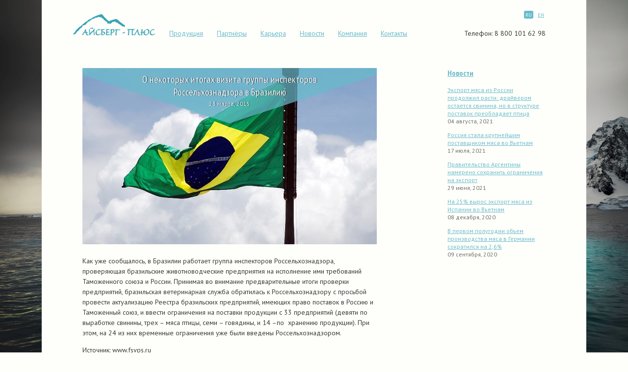

--- FILE ---
content_type: text/html; charset=UTF-8
request_url: https://iceberg-plus.com/news/o-nekotoryix-itogax-vizita-gruppyi-inspektorov-rosselxoznadzora-v-braziliyu.html
body_size: 2936
content:
<!DOCTYPE HTML>
<html>
<head>
	<meta charset="utf-8">
	<meta http-equiv="X-UA-Compatible" content="IE=edge,chrome=1">
	<title>О некоторых итогах визита группы инспекторов Россельхознадзора в Бразилию &mdash; ООО «Айсберг-Плюс»</title>
	<meta name="description" content="">
	<meta name="viewport" content="width=1024">
	<link rel="shortcut icon" type="image/x-icon" href="/favicon.png" />
	<link href='https://fonts.googleapis.com/css?family=PT+Sans:400,400italic,700&subset=latin,cyrillic' rel='stylesheet' type='text/css'>
	<link href='https://fonts.googleapis.com/css?family=PT+Sans+Narrow:400,700&subset=latin,cyrillic' rel='stylesheet' type='text/css'>
	<link href="/templates/css/assemblage.css?v2" rel="stylesheet" />
	<!--[if IE]><link rel="stylesheet" href="/templates/css/ie.css" media="all" /><![endif]-->
	<script src="/templates/js/modernizr-2.6.1.min.js"></script>
	<script src="https://ajax.googleapis.com/ajax/libs/jquery/1.8.2/jquery.min.js"></script>
	<script>window.jQuery || document.write('<script src="/templates/js/jquery-1.8.0.min.js"><\/script>')</script>
	<script src="/templates/js/jquery.cookie.js"></script>	
	<script src="/templates/js/main.js"></script>
	

<!-- Global site tag (gtag.js) - Google Analytics -->
<script async src="https://www.googletagmanager.com/gtag/js?id=G-3BDD20RXWJ"></script>
<script>
window.dataLayer = window.dataLayer || [];
function gtag(){dataLayer.push(arguments);}
gtag('js', new Date());

gtag('config', 'G-3BDD20RXWJ');
</script>	
	
</head>

<body>
	<div class="l-wrapper">
		<header class="l-header">
			<a href="/" class="b-logo b-logo__normal">
				<i>Айсберг-плюс</i>
			</a>
			<div class="b-header-items">
					<ul class="b-menu b-list-horiz">					<li><a href="/production.html">Продукция</a></li>
					<li><a href="/partners.html">Партнёры</a></li>
					<li><a href="/career.html">Карьера</a></li>
					<li><a href="/news.html">Новости</a></li>
					<li><a href="/company.html">Компания</a></li>
					<li><a href="/contacts.html">Контакты</a></li>
</ul>
				<div class="b-header__phone">
					Телефон: 8 800 101 62 98
				</div>
								<div class="b-lang">
					<span class="b-lang__selected">RU</span>
					<span><a href="/en/news.html">EN</a></span>
				</div>
			</div>
		</header>
<div class="l-page">
			<div class="l-row">
				<section class="b-colummns">
					<aside class="b-article-column">
						<h3 class="b-caption"><a href="/news.html">Новости</a></h3>
						<ul class="b-news-list">
													<li>
								<a href="/news/экспорт-мяса-из-россии-продолжил-расти-драйвером-остается-свинина-но-в-структуре-поставок-преобладает-птица.html">Экспорт мяса из России продолжил расти: драйвером остается свинина, но в структуре поставок преобладает птица</a>
								<div class="b-date i-date__news">04 августа, 2021</div>
							</li>							<li>
								<a href="/news/россия-стала-крупнейшим-поставщиком-мяса-во-вьетнам.html">Россия стала крупнейшим поставщиком мяса во Вьетнам</a>
								<div class="b-date i-date__news">17 июля, 2021</div>
							</li>							<li>
								<a href="/news/правительство-аргентины-намерено-сохранить-ограничения-на-экспорт.html">Правительство Аргентины намерено сохранить ограничения на экспорт</a>
								<div class="b-date i-date__news">29 июня, 2021</div>
							</li>							<li>
								<a href="/news/на-25-вырос-экспорт-мяса-из-испании-во-вьетнам.html">На 25% вырос экспорт мяса из Испании во Вьетнам</a>
								<div class="b-date i-date__news">08 декабря, 2020</div>
							</li>							<li>
								<a href="/news/в-первом-полугодии-объем-производства-мяса-в-германии-сократился-на-26.html">В первом полугодии объем производства мяса в Германии сократился на 2,6%</a>
								<div class="b-date i-date__news">09 сентября, 2020</div>
							</li>
						</ul>
					</aside>
					<section class="b-content">
						<article class="b-news">
							<header class="b-news-preview">
								<div class="b-news-preview__text">
									<h3>О некоторых итогах визита группы инспекторов Россельхознадзора в Бразилию</h3>
									<span class="b-date i-date__news">23 марта, 2015</span>
								</div>
								<img src="/assets/images/small/braziliy.jpg" />
							</header>
							<div class="b-text">
								<p>Как уже сообщалось, в Бразилии работает группа инспекторов 
Россельхознадзора, проверяющая бразильские животноводческие предприятия 
на исполнение ими требований Таможенного союза и России. Принимая во 
внимание предварительные итоги проверки предприятий, бразильская 
ветеринарная служба обратилась к Россельхознадзору с просьбой провести 
актуализацию Реестра бразильских предприятий, имеющих право поставок в 
Россию и Таможенный союз, и ввести ограничения на поставки продукции с 
33 предприятий (девяти по выработке свинины, трех &ndash; мяса птицы, семи &ndash; 
говядины, и 14 &ndash;по &nbsp;хранению продукции). При этом, на 24 из них 
временные ограничения уже были введены Россельхознадзором.<span id="pastemarkerend"> </span></p>
<p><span>Источник: www.fsvps.ru</span></p>
							</div>
						</article>
					</section>
				</section>
			</div>
		</div>
		<div class="g-fake__footer"></div>
	</div>

	<footer>
		<p class="b-block">© ООО «Айсберг-Плюс», 2012&mdash;2026 </p>
		<p class="b-dev"><a href="http://nopreset.ru">Создание сайта</a> — <a href="http://nopreset.ru">Nopreset</a></p>
	</footer>
	<!-- Yandex.Metrika counter -->
	<script type="text/javascript">
	(function (d, w, c) {
	    (w[c] = w[c] || []).push(function() {
		try {
		    w.yaCounter18552481 = new Ya.Metrika({id:18552481,
			    webvisor:true,
			    clickmap:true,
			    trackLinks:true,
			    accurateTrackBounce:true,
			    trackHash:true});
		} catch(e) { }
	    });

	    var n = d.getElementsByTagName("script")[0],
		s = d.createElement("script"),
		f = function () { n.parentNode.insertBefore(s, n); };
	    s.type = "text/javascript";
	    s.async = true;
	    s.src = (d.location.protocol == "https:" ? "https:" : "http:") + "//mc.yandex.ru/metrika/watch.js";

	    if (w.opera == "[object Opera]") {
		d.addEventListener("DOMContentLoaded", f, false);
	    } else { f(); }
	})(document, window, "yandex_metrika_callbacks");
	</script>
	<noscript><div><img src="//mc.yandex.ru/watch/18552481" style="position:absolute; left:-9999px;" alt="" /></div></noscript>
	<!-- /Yandex.Metrika counter -->
</body>
</html>

--- FILE ---
content_type: text/css
request_url: https://iceberg-plus.com/templates/css/assemblage.css?v2
body_size: -11
content:
@import 'reset.css' all;
@import 'typographic.css' all;
@import 'general.css?v2' all;

--- FILE ---
content_type: text/css
request_url: https://iceberg-plus.com/templates/css/reset.css
body_size: 537
content:
span, applet, object, iframe,
blockquote, pre,
abbr, acronym, address, big, cite, code,
del, dfn, ins, kbd, q, s, samp,
strike, sub, sup, tt, var,
u, i, center,
dl, dt, dd, ol, ul, li,
fieldset, form, label, legend,
table, caption, tbody, tfoot, thead, tr, th, td,
embed, 
menu, output, ruby,
time, mark{
	margin: 0;
	padding: 0;
	border: 0;
	font-size: 100%;
	font: inherit;
	vertical-align: baseline;
}

/*Elements */
article,
aside,
details,
figcaption,
figure,
footer,
header,
hgroup,
nav,
section,
summary {
    display: block;
}
figure {
    margin: 0;
}
html {
    font-family: sans-serif; /* 1 */
    -webkit-text-size-adjust: 100%; /* 2 */
    -ms-text-size-adjust: 100%; /* 2 */
}
body{
	margin: 0;
}
img{
	border: 0;
}
p{
	margin: 0;
}
audio,
canvas,
video {
    display: inline-block;
}
b,
strong{
	font-weight: bold;
}
ol,
ul{
	list-style: none;
}
blockquote,
q{
	quotes: none;
}
blockquote:before,
blockquote:after,
q:before,
q:after{
	content: '';
	content: none;
}
table{
	border-collapse: collapse;
	border-spacing: 0;
}
input::-moz-focus-inner,
button::-moz-focus-inner{
	border: 0;
	padding: 0;
}
/* Links */
a:active,
a:hover{
    outline: 0;
}
a:focus{
    outline: thin dotted;
}

--- FILE ---
content_type: text/css
request_url: https://iceberg-plus.com/templates/css/typographic.css
body_size: 106
content:
h1, h2, h3, h4, h5, h6{
	font-family: ;
	font-weight: bold;
	margin: 0;
	}
h1 small, h2 small, h3 small, h4 small, h5 small, h6 small{
	font-weight: normal;
	text-transform: uppercase;
	}
h1{
	font-size: 32px;
	}
h2 {
	font-size: 20px;
	}
h3{
	font-size: 16px;
	}
h4{
	font-size: px;
	line-height: ;
	}
h5{
	font-size: px;
	line-height: ;
	}
h6{
	font-size: px;
	line-height: ;
	}
em{
	font-style: italic;
	}

--- FILE ---
content_type: text/css
request_url: https://iceberg-plus.com/templates/css/general.css?v2
body_size: 3916
content:
html{
	height: 100%;
}
body{
	background: #fefefa;
	color: #393939;
	font: 14px/21px 'PT Sans', arial, helvetica, sans-serif;
	height: 100%;
}
a{
	text-decoration: underline;
	color: #66bbcc;
}
a:hover{
	text-decoration: underline;
	color: #135c7b
}
.i-pseudo__link{
	text-decoration: none;
	border-bottom: 1px dashed;
}
	.i-pseudo__link:hover{
		text-decoration: none;
}


/* Structure
--------------------- */
.l-wrapper{
	background: #fefefa;
	margin: 0 auto;
	min-height: 100%;
	width: 100%;
	min-width: 1000px;
	max-width: 1110px;
	z-index: 10;
	position: relative;
}
.l-landing{
	background: none
}
.l-page{
	clear: both;
	float: left;
	margin: 60px 0 0;
	position: relative;
	width: 100%
}
.l-row{
	clear: both;
	margin: auto;
	position: relative;
	width: 944px
}
.l-header{
	padding: 28px 0 0;
	margin: 0 auto;
	position: relative;
	width: 944px;
}
.b-aside{
	float: left
}
.b-content{
	width: 600px;
}
.b-article-column{
	float: right;
	width: 200px;
}
	.b-article-column h3{
		margin: 0 0 16px;
}
	.b-article-column .b-news-list li{
		font-size: 12px;
		line-height: 16px;
		margin: 0 0 12px;
}
.l-page-title{
	margin: 0 0 38px;
}
.g-fake__footer{
	display: block;
	clear: both;
	height: 88px;
}
.g-fake__map{
	display: block;
	clear: both;
	height: 350px;
}
.g-fake__footer_news{
	display: block;
	clear: both;
	height: 300px;
}


/* Basic blocks
--------------------- */
.b-block{
	float: left;
	position: relative;
}
.b-logo{
	background: url('/img/logo.png') no-repeat;
	height: px;
	width: px;
}
	.b-logo:hover{
		text-decoration: none;
}
.b-menu{
	font-size: 14px;
}
	.b-menu li{
		margin: 0 0 0 14px;
}
	.b-menu li a{
		padding: 5px 6px 5px 8px;
	}
.b-list-horiz{
}
	.b-list-horiz li{
		float: left;
}
		.b-list-horiz li:first-child{
			margin: 0;
}
.b-caption{
	font-family: 'PT Sans Narrow', helvetica, arial, sans-serif;
	font-weight: bold;
}
.b-subcaption{
	margin: 0 0 12px;
}
.b-menu .i-item__active{
	border: 2px solid #66bbcc;
	padding: 5px 4px 5px 6px;
}


/* Buttons
--------------------- */
.b-button-block{
	margin: 20px 0 0;
}
.btn-send{
	font: bold 15px 'PT Sans', helvetica, arial, sans-serif;
	background: #FFF;
	text-align: center;
	border: 1px solid #727e88;
	border-radius: 5px;
	box-shadow: 0 3px 4px rgba(66,93,105,.54);
	outline: none;
	padding: 0;
	cursor: pointer;
	width: 110px;
}
	.btn-send:active{
		box-shadow: 0 3px 4px rgba(66,93,105,.54) inset;
}
	.btn-send:active span{
		position: relative;
		top: 1px;
		left: 1px;
}
.btn-disable{
	box-shadow: 0 3px 4px rgba(66,93,105,.54) inset;
	cursor: default;
	color: #999;
}
	.btn-disable:active span{
		top: 0;
		left: 0;
	}


/* Header
--------------------- */
.b-header-items{
	margin: 30px 0 0;
}
.b-logo{
	background: url('../img/b-logo.png') no-repeat;
	float: left;
	height: 45px;
	width: 169px;
	position: relative;
	left: -20px;
	text-decoration: none;
}
	.b-logo i{
		visibility: hidden;
}
	.b-logo__normal{
		background: url('../img/b-logo__normal.png') no-repeat;
	}
	.b-logo__normal:hover{
		background-position: 0 -55px;
text-decoration: none;
	}
.b-lang{
	position: absolute;
	right: 0;
	top: 20px;
	font-size: 10px;
}
	.b-lang span{
		margin: 0 3px;
	}
.b-lang__selected{
	background: #66bbcc;
	color: #FFF;
	padding: 2px 3px 1px;
	border-radius: 3px;
}
.b-header__phone{
	float: right;
}

/* Index page
--------------------- */
.l-header__index{
	color: #FFF;
}
	.l-header__index a{
		color: inherit;
}
	.l-header__index a:hover{
		color: #135c7b;
}
.b-logo__index{
	width: ;
}
.b-landing{
	color: #FFF;
	margin: 100px 0 0;
}
.b-landing-title{
	font: bold 48px/44px 'PT Sans Narrow', helvetica, arial, sans-serif;
	text-shadow: 0 2px 1px rgba(0,0,0,.48);
	width: 900px;
}
.b-textblock{
	font: 14px 'PT Sans', helvetica, arial, sans-serif;
	text-shadow: 0 2px 1px rgba(0,0,0,.48);
	margin: 18px 0 0;
	width: 365px;
}
	.b-textblock p + p{
		margin: 12px 0 0;
}
.b-section-news{
	position: absolute;
	top: -170px;
}
	.b-section-news h4{
		font-size: 24px;
		margin: 0 0 0 17px;
		text-shadow: 0 2px 1px rgba(0,0,0,.48);
}
.b-news-blocks{
	background: #000;
	background: rgba(0,0,0,.48);
	padding: 12px 16px 12px 17px;
	position: relative;
	margin: 8px 0 0;
	overflow: hidden;
	width: 100%;
}
	.b-news-blocks article{
		float: left;
		line-height: 16px;
		font-size: 12px;
		width: 266px;
}
	.b-news-blocks article + article{
		margin: 0 0 0 58px;
}
	.b-news-blocks a:hover{
		color: #FFF;
}
	.b-news-blocks .b-date{
		color: #ededed;
		margin: 0 0 8px;
}

/* Pages
--------------------- */
.b-years-select{
	margin: 12px 0 0;
}
	.b-years-select span{
		margin: 0 18px 0 0;
}
.b-news{
}
	.b-news header{
		margin: 0 0 1.3em;
}
	.b-news + .b-news{
		margin-top: 36px;
}
.i-date__news{
	font-size: 12px;
	color: #6a6a6a;
}
.b-text{
}
	.b-text p + p{
		margin-top: 1em;
}
.b-news-preview{
	position: relative;
	overflow: hidden;
}
	.b-news-preview__text{
		background: url('../img/bg_tri.png') no-repeat bottom center;
		position: absolute;
		text-align: center;
		padding: 10px 0 30px;
		width: 600px;
}
	.b-news-preview__text h3{
		font: 20px 'PT Sans Narrow',helvetica,arial,sans-serif;
		margin: 0 auto;
    	width: 400px;
}
	.b-news-preview__text,
	.b-news-preview__text a,
	.b-news-preview__text .b-date {
		text-shadow: 1px 0 1px rgba(0, 0, 0, 0.8);
		color: #FFF;
}
	.b-news-preview__text a:hover{
		color: #ddf7ff;
	}
.b-section-header{
	border-bottom: 1px dotted;
	margin: 42px 0 32px;
}
	.b-section-header h4{
		font-size: 18px;
		margin: 0 auto;
		width: 944px;
}
	.b-section-header span{
		background: #FFF;
		position: relative;
		top: 10px;
		left: -6px;
		padding: 0 6px;
}
.b-news-list li{
	margin: 0 0 18px;
}


/* Page тАУ Company
--------------------- */
.b-company-persons{
	margin: 25px 0 0;
	position: relative;
	left: -68px;
	width: 1016px;
}
.b-company-person-block{
	float: left;
	overflow: hidden;
	margin: 0 0 38px 68px;
	width: 438px;
}
	.b-company-person-block p + p{
		margin: 12px 0 0;
	}
.b-company-person-about{
	margin: -5px 0 0;
	float: right;
	width: 228px;
}
	.b-company-person-about h3{
		font-weight: normal;
		margin: 0 0 12px;
}
	.b-company-person-about li{
		margin: 0 0 12px;
}
.js-career .b-company-person-block{
	margin: 0 0 28px 68px;
}


/* Page - Contacts
--------------------- */
.b-list-contacts li{
	margin: 0 0 5px;
}
.b-contacts-block{
	padding: 15px 0 0 165px;
	position: relative;
}
.b-contacts-title{
	position: absolute;
	left: 0;
	font-weight: bold;
	width: 140px;
}
.b-contacts-text{
	font-size: 13px;
}
.b-bubble{
    padding: 16px;
}
	.b-bubble ul li{
		margin: 0 0 12px;
	}
	.b-bubble h2{
		text-align: center;
	}

/* Partners
--------------------- */
.b-partner-logo{
	display: inline-block;
	vertical-align: middle;
	margin: 0 35px 20px 0;
	zoom: 1;
    *display: inline;
}
.b-parners-logo{
	text-align: justify;
	margin: 18px 0;
}
.img_wrapper img{opacity: .5;}

/* Page Career
--------------------- */
.b-career-text{
	margin: 0 0 0 20px;
}
.b-career-form{
	background: #d3e6ef;
	border-radius: 3px;
	padding: 14px 20px;
}
.b-form-row{
	overflow: hidden;
	margin: 0 0 14px;
}
.b-form-label{
	font-weight: bold;
	width: 242px;
}
	.b-form-label label{
		display: inline-block;
		vertical-align: middle;
	}
	.b-form-label .twoline{
			line-height: 14px;
	}
.b-form-input input[type='text']{
	border-radius: 5px;
	border: 0;
	box-shadow: 1px 1px 2px rgba(0,0,0,.7) inset;
	text-indent: 5px;
	font-size: 15px;
	padding: 4px 0 3px;
	width: 312px;
}
.b-form-send{
	width: 100%;
}
	.b-form-send input{
		margin: 0 0 0 10px;
}

/* Page Products
--------------------- */
.b-products{
	margin: 0 0 42px;
	clear: both;
	float: left;
	width: 100%;
}
	.b-products article{
		overflow: hidden;
}
.b-products-text header{
	font-weight: bold;
}
.b-products-block{
	font-size: 13px;
	margin-bottom: 42px;
}
.b-beef{
	position: relative;
	margin-right: 100px;
	height: 127px;
	width: 200px;
}
	.b-beef .b-products-text{
		width: 142px;
	}
.b-pig{
	width: 432px;
}
	.b-pig .b-products-text{
		width: 252px;
}
.b-products-text{
	position: absolute;
	bottom: -25px;
	right: 0;
}
.b-chicken{
	clear: both;
	margin-right: 86px;
	width: 330px;
}
.b-chicken .b-products-text{
	width: 216px;
}
.b-horse{
	width: 420px;
}
.b-horse .b-products-text{
	width: 250px;
}

/* Footer
--------------------- */
.l-map{
	position: relative;
	margin: 0 auto;
	width: 100%;
	max-width: 1110px;
	z-index: 20;
}
.b-map{
	position: absolute;
	width: 100%;
	top: -270px;
	box-shadow: 0 0px 24px rgba(0, 0, 0, 0.4)
}
footer{
	border-top: 1px solid #d3d3d3;
	padding: 8px 0 0;
	color: #888;
	font-size: 11px;
	position: relative;
	margin: -48px auto 0;
	max-width: 980px;
	width: 100%;
	z-index: 14;
}
.b-dev{
	float: right;
}
.b-404{
	text-align: center;
	width: 100%;
}
	.b-404 p{
		margin: 18px 0 0;
	}
	.b-404 h1{
		font-size: 56px;
	}
	.b-404 .b-text{
		display: table-cell;
	    height: 500px;
	    text-align: center;
	    vertical-align: middle;
	    width: 1110px;
	}

/* Isotope
--------------------- */
.isotope-item {
  z-index: 2;
}

.isotope-hidden.isotope-item {
  pointer-events: none;
  z-index: 1;
}
.isotope,
.isotope .isotope-item {
  -webkit-transition-duration: 0.8s;
     -moz-transition-duration: 0.8s;
      -ms-transition-duration: 0.8s;
       -o-transition-duration: 0.8s;
          transition-duration: 0.8s;
}
.isotope {
  -webkit-transition-property: height, width;
     -moz-transition-property: height, width;
      -ms-transition-property: height, width;
       -o-transition-property: height, width;
          transition-property: height, width;
}
.isotope .isotope-item {
  -webkit-transition-property: -webkit-transform, opacity;
     -moz-transition-property:    -moz-transform, opacity;
      -ms-transition-property:     -ms-transform, opacity;
       -o-transition-property:      -o-transform, opacity;
          transition-property:         transform, opacity;
}
.isotope.no-transition,
.isotope.no-transition .isotope-item,
.isotope .isotope-item.no-transition {
  -webkit-transition-duration: 0s;
     -moz-transition-duration: 0s;
      -ms-transition-duration: 0s;
       -o-transition-duration: 0s;
          transition-duration: 0s;
}

/*LIGHTBOX*/
/*! fancyBox v2.1.3 fancyapps.com | fancyapps.com/fancybox/#license */
.fancybox-wrap,
.fancybox-skin,
.fancybox-outer,
.fancybox-inner,
.fancybox-image,
.fancybox-wrap iframe,
.fancybox-wrap object,
.fancybox-nav,
.fancybox-nav span,
.fancybox-tmp
{
	padding: 0;
	margin: 0;
	border: 0;
	outline: none;
	vertical-align: top;
}

.fancybox-wrap {
	position: absolute;
	top: 0;
	left: 0;
	z-index: 8020;
}

.fancybox-skin {
	position: relative;
	background: #f9f9f9;
	color: #444;
	text-shadow: none;
	-webkit-border-radius: 4px;
	   -moz-border-radius: 4px;
	        border-radius: 4px;
}

.fancybox-opened {
	z-index: 8030;
}

.fancybox-opened .fancybox-skin {
	-webkit-box-shadow: 0 10px 25px rgba(0, 0, 0, 0.5);
	   -moz-box-shadow: 0 10px 25px rgba(0, 0, 0, 0.5);
	        box-shadow: 0 10px 25px rgba(0, 0, 0, 0.5);
}

.fancybox-outer, .fancybox-inner {
	position: relative;
}

.fancybox-inner {
	overflow: hidden;
}

.fancybox-type-iframe .fancybox-inner {
	-webkit-overflow-scrolling: touch;
}

.fancybox-error {
	color: #444;
	font: 14px/20px "Helvetica Neue",Helvetica,Arial,sans-serif;
	margin: 0;
	padding: 15px;
	white-space: nowrap;
}

.fancybox-image, .fancybox-iframe {
	display: block;
	width: 100%;
	height: 100%;
}

.fancybox-image {
	max-width: 100%;
	max-height: 100%;
}

#fancybox-loading, .fancybox-close, .fancybox-prev span, .fancybox-next span {
	background-image: url('fancybox_sprite.png');
}

#fancybox-loading {
	position: fixed;
	top: 50%;
	left: 50%;
	margin-top: -22px;
	margin-left: -22px;
	background-position: 0 -108px;
	opacity: 0.8;
	cursor: pointer;
	z-index: 8060;
}

#fancybox-loading div {
	width: 44px;
	height: 44px;
	background: url('fancybox_loading.gif') center center no-repeat;
}

.fancybox-close {
	position: absolute;
	top: -18px;
	right: -18px;
	width: 36px;
	height: 36px;
	cursor: pointer;
	z-index: 8040;
}

.fancybox-nav {
	position: absolute;
	top: 0;
	width: 40%;
	height: 100%;
	cursor: pointer;
	text-decoration: none;
	background: transparent url('blank.gif'); /* helps IE */
	-webkit-tap-highlight-color: rgba(0,0,0,0);
	z-index: 8040;
}

.fancybox-prev {
	left: 0;
}

.fancybox-next {
	right: 0;
}

.fancybox-nav span {
	position: absolute;
	top: 50%;
	width: 36px;
	height: 34px;
	margin-top: -18px;
	cursor: pointer;
	z-index: 8040;
	visibility: hidden;
}

.fancybox-prev span {
	left: 10px;
	background-position: 0 -36px;
}

.fancybox-next span {
	right: 10px;
	background-position: 0 -72px;
}

.fancybox-nav:hover span {
	visibility: visible;
}

.fancybox-tmp {
	position: absolute;
	top: -99999px;
	left: -99999px;
	visibility: hidden;
	max-width: 99999px;
	max-height: 99999px;
	overflow: visible !important;
}

/* Overlay helper */

.fancybox-lock {
	overflow: hidden;
}

.fancybox-overlay {
	position: absolute;
	top: 0;
	left: 0;
	overflow: hidden;
	display: none;
	z-index: 8010;
	background: url('fancybox_overlay.png');
}

.fancybox-overlay-fixed {
	position: fixed;
	bottom: 0;
	right: 0;
}

.fancybox-lock .fancybox-overlay {
	overflow: auto;
	overflow-y: scroll;
}

/* Title helper */

.fancybox-title {
	visibility: hidden;
	font: normal 13px/20px "Helvetica Neue",Helvetica,Arial,sans-serif;
	position: relative;
	text-shadow: none;
	z-index: 8050;
}

.fancybox-opened .fancybox-title {
	visibility: visible;
}

.fancybox-title-float-wrap {
	position: absolute;
	bottom: 0;
	right: 50%;
	margin-bottom: -35px;
	z-index: 8050;
	text-align: center;
}

.fancybox-title-float-wrap .child {
	display: inline-block;
	margin-right: -100%;
	padding: 2px 20px;
	background: transparent; /* Fallback for web browsers that doesn't support RGBa */
	background: rgba(0, 0, 0, 0.8);
	-webkit-border-radius: 15px;
	   -moz-border-radius: 15px;
	        border-radius: 15px;
	text-shadow: 0 1px 2px #222;
	color: #FFF;
	font-weight: bold;
	line-height: 24px;
	white-space: nowrap;
}

.fancybox-title-outside-wrap {
	position: relative;
	margin-top: 10px;
	color: #fff;
}

.fancybox-title-inside-wrap {
	padding-top: 10px;
}

.fancybox-title-over-wrap {
	position: absolute;
	bottom: 0;
	left: 0;
	color: #fff;
	padding: 10px;
	background: #000;
	background: rgba(0, 0, 0, .8);
}


/* Helper classes
--------------------- */
.bg{
	display: block;
	top: 0;
	left: 0;
	position: fixed;
	background: #000;
	height: 100%;
	width: 100%;
}
.bg-blank{
	opacity: .3;
	display: none;
	z-index: 998;
}

.clearfix:before,
.clearfix:after {
    content: " ";
    display: table;
}
.clearfix:after {
    clear: both;
}
.clearfix {
    *zoom: 1;
}

.hidden{
	display: none !important;
	visibility: hidden;
}

@media screen and (max-width: 1110px){
	.backstretch{display: none;}
	.p-index .backstretch{display: block;}
}


.production-container{
	width: 100%;
	display: -webkit-flex;
  display: -ms-flexbox;
  display: flex;
  flex-wrap: wrap;
  -webkit-justify-content: space-between;
  -ms-flex-pack: space-between;
  justify-content: space-between;
  -webkit-align-items: center;
  align-items: center;
}
.production-item{
	width: 30%;
	padding: 0.75rem;
}
.production-item img{
	width: 100%;
	height: auto;
}
.production-text{
	width: 100%;
	text-align: left;
	font-size: 13px;
	padding-top: 0.75rem;
}
.production-text a{
	text-decoration: underline;
  color: #66bbcc;
}
.production-title{
	font-size: 32px;
	margin: 1rem 0 1.6rem;
}
.production-sheme{
	padding-top: .75rem;
	width: 100%;
	text-align: center;
}
.production-sheme img{
	width: 100%;
	height: auto;
}
